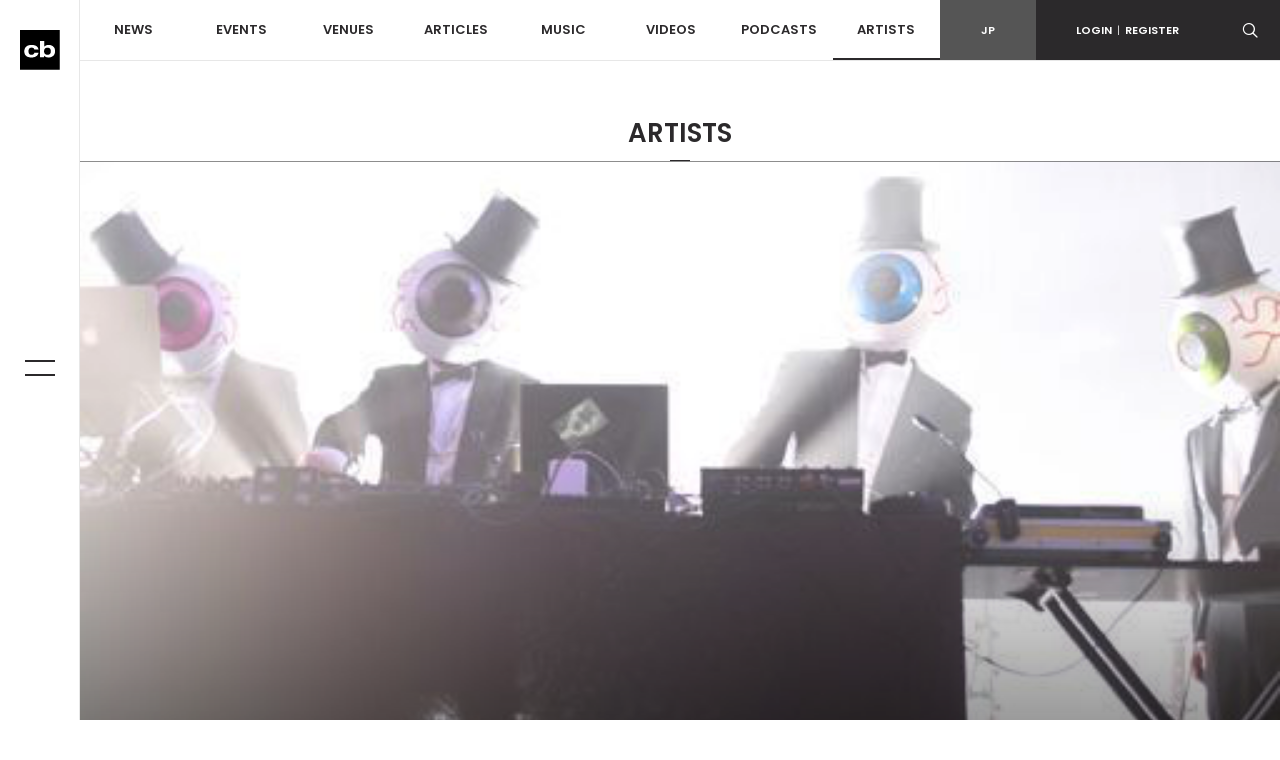

--- FILE ---
content_type: text/html; charset=UTF-8
request_url: https://clubberia.com/ja/artists/3818-Ukawanimation-presents-XXX-Residents/
body_size: 7082
content:
<!DOCTYPE html>
<html lang="ja">

    <head prefix="og: http://ogp.me/ns# fb: http://ogp.me/ns/fb# article: http://ogp.me/ns/article#">
<!-- Google tag (gtag.js) -->
<script async src="https://www.googletagmanager.com/gtag/js?id=G-ZJ896ZTJH9"></script>

<script>
  window.dataLayer = window.dataLayer || [];
  function gtag(){dataLayer.push(arguments);}
  gtag('js', new Date());

  gtag('config', 'G-ZJ896ZTJH9');
</script>

        <meta charset="utf-8">
        <meta http-equiv="X-UA-Compatible" content="IE=edge">
        <meta name="viewport" content="width=device-width,initial-scale=1">
        <meta name="keywords" lang="ja" content="クラブ,イベント,パーティ,レイブ,ダンス,ミュージック,DJ,音楽,テクノ,ハウス,トランス,レゲエ,ヒップホップ,R＆B,HIPHOP,CLUB,MUSIC,EVENT,DANCE,RAVE">
        <meta name="description" lang="ja" content="音と映像を同時生成してゆく宇川直宏のプロジェクト＝UKAWANIMATION!から派生したレジデンツのマルチメディア・コスプレユニットがXXX RESIDENTSである!!!!!!!ア ヴァンギ...">
        <meta name="copyright" content="© clubberia">
        <meta name="format-detection" content="telephone=no">
        <meta property="og:url" content="https://clubberia.com/ja/artists/3818-Ukawanimation-presents-XXX-Residents/">
        <meta property="og:type" content="website">
        <meta property="og:title" content="Ukawanimation! presents XXX Residents | クラベリア">
        <meta property="og:description" content="音と映像を同時生成してゆく宇川直宏のプロジェクト＝UKAWANIMATION!から派生したレジデンツのマルチメディア・コスプレユニットがXXX RESIDENTSである!!!!!!!ア ヴァンギ...">
        <meta property="og:image" content="/image/artist/3818/1/1/3818.png">
        <meta property="og:locale" content="ja_JP">
        <meta property="fb:app_id" content="108381442539091">
        <meta property="fb:pages" content="111331592223725" />
        <meta property="twitter:card" content="summary_large_image">
        <meta property="twitter:site" content="@clubberia">
        <meta property="twitter:url" content="https://clubberia.com/ja/artists/3818-Ukawanimation-presents-XXX-Residents/">
        <meta property="twitter:title" content="Ukawanimation! presents XXX Residents | クラベリア">
        <meta property="twitter:description" content="音と映像を同時生成してゆく宇川直宏のプロジェクト＝UKAWANIMATION!から派生したレジデンツのマルチメディア・コスプレユニットがXXX RESIDENTSである!!!!!!!ア ヴァンギ...">
        <meta property="twitter:image" content="/image/artist/3818/1/1/3818.png">
        <title>Ukawanimation! presents XXX Residents | clubberia クラベリア</title>
        <link rel="shortcut icon" href="/images/common/favicon.ico" />
        <link rel="apple-touch-icon" href="/images/common/apple-touch-icon.png" />
        <link href="https://fonts.googleapis.com/css?family=Poppins:300,400,500,600" rel="stylesheet">
        <link rel="stylesheet" href="/css/style.css?241129">
        <script src="/js/modernizr-custom.js"></script>
        <!-- Generated by Revive Adserver v4.0.2 -->
        <script type='text/javascript' src='https://ad.clubberia.com/www/delivery/spcjs.php?id=1&amp;target=_blank'></script>
                
<script>
(function(i,s,o,g,r,a,m){i['GoogleAnalyticsObject']=r;i[r]=i[r]||function(){
    (i[r].q=i[r].q||[]).push(arguments)},i[r].l=1*new Date();a=s.createElement(o),
    m=s.getElementsByTagName(o)[0];a.async=1;a.src=g;m.parentNode.insertBefore(a,m)
})(window,document,'script','https://www.google-analytics.com/analytics.js','ga');

ga('create', 'UA-1509112-1', 'auto');
ga('send', 'pageview');

</script>
        
<!-- Google Tag Manager -->
<script>(function(w,d,s,l,i){w[l]=w[l]||[];w[l].push({'gtm.start':
new Date().getTime(),event:'gtm.js'});var f=d.getElementsByTagName(s)[0],
j=d.createElement(s),dl=l!='dataLayer'?'&l='+l:'';j.async=true;j.src=
'https://www.googletagmanager.com/gtm.js?id='+i+dl;f.parentNode.insertBefore(j,f);
})(window,document,'script','dataLayer','GTM-KJ9TVHB');</script>
<!-- End Google Tag Manager -->
        
<script async src="//pagead2.googlesyndication.com/pagead/js/adsbygoogle.js"></script>
        <script async type="text/javascript" src="//asset.fwcdn2.com/js/embed-feed.js"></script>
    </head>
    <body id="top">
        
<!-- Google Tag Manager (noscript) -->
<noscript><iframe src="https://www.googletagmanager.com/ns.html?id=GTM-KJ9TVHB"
height="0" width="0" style="display:none;visibility:hidden"></iframe></noscript>
<!-- End Google Tag Manager (noscript) -->

        <div class="c-overlay c-overlay--wrapper"></div>

                <!------------------------- HEADER --------------------------->
        <!-- .header -->
        <header class="l-header">
            <div class="l-header-sp">
                <div class="l-header-sp__logo">
                    <a href="/ja/">
                        <img src="/images/common/logo_mark.svg" alt="clubberia" class="l-header-sp__logo-img" />
                    </a>
                </div>
                <div class="l-header-sp__toggle c-gnav-toggle c-gnav-toggle--sp js-gnavi-toggle-sp is-close">
                    <span class="c-gnav-toggle__bar c-gnav-toggle__bar--first"></span><span class="c-gnav-toggle__bar c-gnav-toggle__bar--second"></span>
                </div>
                <div class="l-header-sp__login">
                    <a href="javascript:void(0)" class="js-login-toggle"><span class="c-icon-login"></span></a>
                </div>
                <div class="l-header-sp__search">
                    <a href="javascript:void(0)" class="js-search-toggle"><span class="c-icon-search"></span></a>
                </div>
            </div>
            <div class="l-header-box">
                <div class="l-header__main">
                    <nav class="l-header-nav">
                        <ul class="l-header-nav__primary">
                            <li class="l-header-nav__item l-header-nav__item--primary"><a href="/ja/news/">NEWS</a></li>
                            <li class="l-header-nav__item l-header-nav__item--primary js-dd-trigger">
                                <a href="/ja/events/">EVENTS</a>
                                <div class="l-header-nav__trigger-sp js-dd-trigger-sp"><span class="c-icon-arrow-down"></span></div>
                                <div class="l-header-dd l-header-dd--nav">
                                    <ul class="l-header-nav__secondary">
                                        <li class="l-header-nav__item--secondary"><a href="/ja/events/pickup/">ピックアップ</a></li>
                                        <li class="l-header-nav__item--secondary"><a href="/ja/events/coupon/">クーポン</a></li>
                                        <li class="l-header-nav__item--secondary"><a href="/ja/events/tickets/">チケット</a></li>
                                        <li class="l-header-nav__item--secondary"><a href="/ja/venues/4964">ライブストリーミング</a></li>
                                    </ul>
                                </div>
                            </li>
                            <li class="l-header-nav__item l-header-nav__item--primary js-dd-trigger">
                                <a href="/ja/venues/">VENUES</a>
                                <div class="l-header-nav__trigger-sp js-dd-trigger-sp"><span class="c-icon-arrow-down"></span></div>
                                <div class="l-header-dd l-header-dd--nav">
                                    <ul class="l-header-nav__secondary">
                                        <li class="l-header-nav__item--secondary"><a href="/ja/venues/">全て</a></li>
                                        <li class="l-header-nav__item--secondary"><a href="/ja/venues/tokyo/">東京</a></li>
                                        <li class="l-header-nav__item--secondary"><a href="/ja/venues/kantou/">関東</a></li>
                                        <li class="l-header-nav__item--secondary"><a href="/ja/venues/kansai/">関西</a></li>
                                        <li class="l-header-nav__item--secondary"><a href="/ja/venues/toukai/">東海</a></li>
                                        <li class="l-header-nav__item--secondary"><a href="/ja/venues/hokkaido/">北海道</a></li>
                                        <li class="l-header-nav__item--secondary"><a href="/ja/venues/touhoku/">東北</a></li>
                                        <li class="l-header-nav__item--secondary"><a href="/ja/venues/koushinetsu/">甲信越</a></li>
                                        <li class="l-header-nav__item--secondary"><a href="/ja/venues/hokuriku/">北陸</a></li>
                                        <li class="l-header-nav__item--secondary"><a href="/ja/venues/chugoku-shikoku/">中国/四国</a></li>
                                        <li class="l-header-nav__item--secondary"><a href="/ja/venues/kyushu/">九州</a></li>
                                        <li class="l-header-nav__item--secondary"><a href="/ja/venues/okinawa/">沖縄</a></li>
                                    </ul>
                                </div>
                            </li>
                            <li class="l-header-nav__item l-header-nav__item--primary js-dd-trigger">
                                <a href="/ja/articles/">ARTICLES</a>
                                <div class="l-header-nav__trigger-sp js-dd-trigger-sp"><span class="c-icon-arrow-down"></span></div>
                                <div class="l-header-dd l-header-dd--nav">
                                    <ul class="l-header-nav__secondary">
                                        <li class="l-header-nav__item--secondary"><a href="/ja/reports/">REPORT</a></li>
                                        <li class="l-header-nav__item--secondary"><a href="/ja/interviews/">INTERVIEW</a></li>
                                        <li class="l-header-nav__item--secondary"><a href="/ja/features/">FEATURE</a></li>
                                        <li class="l-header-nav__item--secondary"><a href="/ja/bloggers/">BLOG</a></li>
                                    </ul>
                                </div>
                            </li>
                            <li class="l-header-nav__item l-header-nav__item--primary"><a href="/ja/musics/">MUSIC</a></li>
                            <li class="l-header-nav__item l-header-nav__item--primary"><a href="/ja/videos/">VIDEOS</a></li>
                            <li class="l-header-nav__item l-header-nav__item--primary"><a href="/ja/podcasts/">PODCASTS</a></li>
                            <li class="l-header-nav__item l-header-nav__item--primary"><a href="/ja/artists/" class="is-current">ARTISTS</a></li>
                        </ul>
                    </nav>
                </div>
                <div class="l-header__sub">
                    <div class="l-header-subnav">
                        <div class="l-header-subnav__item l-header-subnav__item--language is-active"><a href="/ja/">JP</a></div>

                        <div class="l-header-subnav__item l-header-subnav__item--login js-dd-trigger">
                                                    <a href="https://clubberia.com/ja/login/">LOGIN<span class="u-fw-200">|</span>REGISTER</a>
                                                    <div class="l-header-dd l-header-dd--nav">
                                <ul class="l-header-subnav__secondary">
                                                                        <li class="l-header-subnav__item--secondary"><a href="https://clubberia.com/ja/login/">ログイン</a></li>
                                    <li class="l-header-subnav__item--secondary"><a href="https://clubberia.com/ja/register/">新規会員登録</a></li>
                                                                    </ul>
                            </div>
                        </div>
                        <div class="l-header-subnav__item l-header-subnav__item--search">
                            <a href="javascript:void(0)" class="js-search-toggle"><span class="c-icon-search"></span></a>
                        </div>
                        <div class="l-header-subnav__item l-header-subnav__item--playerbtn">
                            <a href="javascript:void(0)" class="js-mplayer-trigger">
                                <div class="c-mplayer-toggle">
                                    <div class="c-mplayer-toggle__bar c-mplayer-toggle__bar--1"></div>
                                    <div class="c-mplayer-toggle__bar c-mplayer-toggle__bar--2"></div>
                                    <div class="c-mplayer-toggle__bar c-mplayer-toggle__bar--3"></div>
                                </div>
                            </a>
                        </div>
                    </div>
                    <div class="l-header__sns">
                        <li class="l-header__sns-item"><a href="https://twitter.com/clubberia" target="_blank"><span class="c-icon-twitter"></span></a></li>
                        <li class="l-header__sns-item"><a href="https://www.facebook.com/clubberia/" target="_blank"><span class="c-icon-facebook"></span></a></li>
                        <li class="l-header__sns-item"><a href="https://www.youtube.com/user/clubberiaTV" target="_blank"><span class="c-icon-youtube"></span></a></li>
                        <li class="l-header__sns-item"><a href="https://www.instagram.com/clubberia_japan/" target="_blank"><span class="c-icon-instagram"></span></a></li>
                    </div>
                </div>
            </div>
            <div class="l-header-search">
                <form action="/ja/search/" method="GET" class="js-search-form" name="default">                    <div class="c-search-form">
                        <div class="c-search-form__box">
                            <input name="keyword" class="c-search-form__input c-search-form__input--l" placeholder="検索ワードを入力" value="" />
                        </div>
                        <div class="c-search-form__button c-search-form__button--l"><span class="c-icon-search"></span>
                            <input type="submit" class="c-search-form__submit c-icon-search" value="">
                        </div>
                    </div>
                </form>            </div>
            <div class="l-header-login">
                <ul>
                                        <li><a href="https://clubberia.com/ja/login/">ログイン</a></li>
                    <li><a href="https://clubberia.com/ja/register/">新規会員登録</a></li>
                                    </ul>
            </div>
        </header>
        <!--/ .header -->
        <!------------------------- /HEADER --------------------------->
                <!------------------------- SIDE BAR --------------------------->
        <div class="l-sidebar">
            <div class="l-sidebar__logo">
                <a href="/ja/">
                    <img src="/images/common/logo_mark.svg" alt="clubberia" class="l-sidenav__logo-img" />
                </a>
            </div>
            <div class="c-gnav-toggle c-gnav-toggle--pc js-gnavi-toggle is-close">
                <span class="c-gnav-toggle__bar c-gnav-toggle__bar--first"></span><span class="c-gnav-toggle__bar c-gnav-toggle__bar--second"></span>
            </div>
        </div>
        <!------------------------- /SIDE BAR --------------------------->
                <!------------------------- GNAV --------------------------->
        <nav class="c-gnav">
            <div class="c-gnav__primary">
                <ul class="c-gnav__inner">
                    <li class="c-gnav__item c-gnav__item--primary"><a href="/ja/" class="c-gnav__menu">HOME</a></li>
                    <li class="c-gnav__item c-gnav__item--primary"><a href="/ja/news/" class="c-gnav__menu">NEWS</a></li>
                    <li class="c-gnav__item c-gnav__item--primary">
                        <a href="/ja/events/" class="c-gnav__menu js-gnav-trigger">EVENTS</a>
                        <div class="c-gnav__trigger js-gnav-trigger-sp"></div>
                        <div class="c-gnav__secondary">
                            <ul class="c-gnav__inner">
                                <li class="c-gnav__item c-gnav__item--secondary"><a href="/ja/events/pickup/" class="c-gnav__menu">ピックアップ</a></li>
                                <li class="c-gnav__item c-gnav__item--secondary"><a href="/ja/events/coupon/" class="c-gnav__menu">クーポン</a></li>
                                <li class="c-gnav__item c-gnav__item--secondary"><a href="/ja/events/tickets/" class="c-gnav__menu">チケット</a></li>
                                <li class="c-gnav__item c-gnav__item--secondary"><a href="/ja/venues/4964" class="c-gnav__menu">ライブストリーミング</a></li>
                            </ul>
                        </div>
                    </li>
                    <li class="c-gnav__item c-gnav__item--primary">
                        <a href="/ja/venues/" class="c-gnav__menu js-gnav-trigger">VENUES</a>
                        <div class="c-gnav__trigger js-gnav-trigger-sp"></div>
                        <div class="c-gnav__secondary">
                            <ul class="c-gnav__inner">
                                <li class="c-gnav__item c-gnav__item--secondary"><a href="/ja/events/pickup/" class="c-gnav__menu">ピックアップ</a></li>
                                <li class="c-gnav__item c-gnav__item--secondary"><a href="/ja/events/coupon/" class="c-gnav__menu">クーポン</a></li>
                                <li class="c-gnav__item c-gnav__item--secondary"><a href="/ja/events/tickets/" class="c-gnav__menu">チケット</a></li>
                                <li class="c-gnav__item c-gnav__item--secondary"><a href="/ja/venues/" class="c-gnav__menu">全て</a></li>
                                <li class="c-gnav__item c-gnav__item--secondary"><a href="/ja/venues/tokyo/" class="c-gnav__menu">東京</a></li>
                                <li class="c-gnav__item c-gnav__item--secondary"><a href="/ja/venues/kantou/" class="c-gnav__menu">関東</a></li>
                                <li class="c-gnav__item c-gnav__item--secondary"><a href="/ja/venues/kansai/" class="c-gnav__menu">関西</a></li>
                                <li class="c-gnav__item c-gnav__item--secondary"><a href="/ja/venues/tokai/" class="c-gnav__menu">東海</a></li>
                                <li class="c-gnav__item c-gnav__item--secondary"><a href="/ja/venues/hokkaido/" class="c-gnav__menu">北海道</a></li>
                                <li class="c-gnav__item c-gnav__item--secondary"><a href="/ja/venues/touhoku/" class="c-gnav__menu">東北</a></li>
                                <li class="c-gnav__item c-gnav__item--secondary"><a href="/ja/venues/koshinetsu/" class="c-gnav__menu">甲信越</a></li>
                                <li class="c-gnav__item c-gnav__item--secondary"><a href="/ja/venues/hokuriku/" class="c-gnav__menu">北陸</a></li>
                                <li class="c-gnav__item c-gnav__item--secondary"><a href="/ja/venues/chugoku-shikoku/" class="c-gnav__menu">中国/四国</a></li>
                                <li class="c-gnav__item c-gnav__item--secondary"><a href="/ja/venues/kyushu/" class="c-gnav__menu">九州</a></li>
                                <li class="c-gnav__item c-gnav__item--secondary"><a href="/ja/venues/okinawa/" class="c-gnav__menu">沖縄</a></li>
                            </ul>
                        </div>
                    </li>
                    <li class="c-gnav__item c-gnav__item--primary">
                        <a href="/ja/articles/" class="c-gnav__menu js-gnav-trigger">ARTICLES</a>
                        <div class="c-gnav__trigger js-gnav-trigger-sp"></div>
                        <div class="c-gnav__secondary">
                            <ul class="c-gnav__inner">
                                <li class="c-gnav__item c-gnav__item--secondary"><a href="/ja/reports/" class="c-gnav__menu">REPORT</a></li>
                                <li class="c-gnav__item c-gnav__item--secondary"><a href="/ja/interviews/" class="c-gnav__menu">INTERVIEW</a></li>
                                <li class="c-gnav__item c-gnav__item--secondary"><a href="/ja/features/" class="c-gnav__menu">FEATURE</a></li>
                                <li class="c-gnav__item c-gnav__item--secondary"><a href="/ja/bloggers/" class="c-gnav__menu">BLOG</a></li>
                            </ul>
                        </div>
                    </li>
                    <li class="c-gnav__item c-gnav__item--primary"><a href="/ja/musics/" class="c-gnav__menu">MUSIC</a></li>
                    <li class="c-gnav__item c-gnav__item--primary"><a href="/ja/videos/" class="c-gnav__menu">VIDEOS</a></li>
                    <li class="c-gnav__item c-gnav__item--primary"><a href="/ja/podcasts/" class="c-gnav__menu">PODCASTS</a></li>
                    <li class="c-gnav__item c-gnav__item--primary"><a href="/ja/artists/" class="c-gnav__menu">ARTISTS</a></li>
                </ul>
            </div>

            <div class="c-gnav__footer">
                <div class="c-gnav__footer-sub">
                    <div class="c-gnav__login">
                                            <a href="https://clubberia.com/ja/login/">LOGIN<span class="u-fw-200">|</span>REGISTER</a>
                                        </div>
                    <ul class="c-gnav__language">
                        <li class="c-gnav__language-item is-active">
                            <a href="/ja/">JP</a>
                        </li>
                    </ul>
                </div>
                <div class="c-gnav__search">
                    <form action="/ja/search/" method="GET" class="js-search-form" name="default">                        <div class="c-search-form">
                            <div class="c-search-form__box">
                                <input name="keyword" class="c-search-form__input" placeholder="検索ワードを入力" value="" />
                            </div>
                            <div class="c-search-form__button"><span class="c-icon-search"></span>
                                <input type="submit" class="c-search-form__submit c-icon-search" value="">
                            </div>
                        </div>
                    </form>                </div>
                <ul class="c-gnav__sns">
                    <li class="c-gnav__sns-item"><a href="https://twitter.com/clubberia" target="_blank"><span class="c-icon-twitter"></span></a></li>
                    <li class="c-gnav__sns-item"><a href="https://www.facebook.com/clubberia/" target="_blank"><span class="c-icon-facebook"></span></a></li>
                    <li class="c-gnav__sns-item"><a href="https://www.youtube.com/user/clubberiaTV" target="_blank"><span class="c-icon-youtube"></span></a></li>
                    <li class="c-gnav__sns-item"><a href="https://www.instagram.com/clubberia_japan/" target="_blank"><span class="c-icon-instagram"></span></a></li>
                </ul>
            </div>
        </nav>
        <!------------------------- /GNAV --------------------------->
        <!-- .l-wrapper -->
        <div class="l-wrapper">

            <!------------------------- MAIN --------------------------->
            <main class="l-content is-artists">

                <div class="l-content__heading">ARTISTS</div>

                

















                <!-- .l-content__header-->
                <div class="l-content__header">
                    <div class="l-content-kv is-onscreen">
                        <a href="/ja/artists/3818-Ukawanimation-presents-XXX-Residents/">
                            <div class="l-content-kv__img"><img src="/image/artist/3818/1/1/3818.png" alt="Ukawanimation! presents XXX Residents" class="u-img-fit"></div>
                        </a>
                    </div>
                </div>

                <!--/ .l-content__header -->


                <!-- .l-content__body -->
                <div class="l-content__body">

                    <section class="c-section c-section--detail">
                        <div class="l-container">

                            <div class="l-row">
                                <!-- .l-content__main  -->
                                <div class="l-content__main">

                                    <article class="c-article">
                                        <div class="c-article__header">
                                            <h1 class="c-article__heading">Ukawanimation! presents XXX Residents</h1>
                                            <div class="c-article__subheading"></div>
                                            <div class="c-article-meta u-pt-xs">
                                                <div class="c-post__genres c-post__genres--inlineblock">
                                                                                                    <div class="c-post__genre">OTHER</div>
                                                                                                </div>
                                            </div>

                                            <div class="c-share">
    <!--div class="c-share__count">
        <div class="c-share__num">0</div>
        Shares
    </div-->
    <ul class="c-share__btns">
        <li class="c-share__item c-share__item--facebook"><a href="https://www.facebook.com/sharer.php?u=https%3A%2F%2Fclubberia.com%2Fja%2Fartists%2F3818-Ukawanimation-presents-XXX-Residents%2F&t=Ukawanimation%21%20presents%20XXX%20Residents%20%7C%20%E3%82%AF%E3%83%A9%E3%83%99%E3%83%AA%E3%82%A2" onclick="window.open(this.href, 'FBwindow', 'width=650, height=450, menubar=no, toolbar=no, scrollbars=yes'); return false;"><span class="c-icon-facebook"></span><span class="c-share__text">Facebook</span></a></li>
        <li class="c-share__item c-share__item--twitter"><a href="https://twitter.com/share?url=https%3A%2F%2Fclubberia.com%2Fja%2Fartists%2F3818-Ukawanimation-presents-XXX-Residents%2F&text=Ukawanimation%21%20presents%20XXX%20Residents%20%7C%20%E3%82%AF%E3%83%A9%E3%83%99%E3%83%AA%E3%82%A2&via=clubberia" onclick="window.open(this.href, 'Twindow', 'width=650, height=450, menubar=no, toolbar=no, scrollbars=yes'); return false;"><span class="c-icon-twitter"></span><span class="c-share__text">Twitter</span></a></li>
        <!--li class="c-share__item c-share__item--gplus"><a href="https://plus.google.com/share?url=https%3A%2F%2Fclubberia.com%2Fja%2Fartists%2F3818-Ukawanimation-presents-XXX-Residents%2F" onclick="window.open(this.href, 'Gwindow', 'width=650, height=450, menubar=no, toolbar=no, scrollbars=yes'); return false;"><span class="c-icon-gplus"></span><span class="c-share__text">google</span></a></li>
        <li class="c-share__item c-share__item--line"><a href="https://line.me/R/msg/text/?Ukawanimation%21%20presents%20XXX%20Residents%20%7C%20%E3%82%AF%E3%83%A9%E3%83%99%E3%83%AA%E3%82%A2%20https%3A%2F%2Fclubberia.com%2Fja%2Fartists%2F3818-Ukawanimation-presents-XXX-Residents%2F" ><span class="c-icon-line"></span><span class="c-share__text">Line</span></a></li-->
    </ul>

</div>                                        </div>

                                        
                                        <div class="c-article__body">

                                            <div class="p-artist-profile">
                                                <p class="p-artist-profile__text">
                                                    <p>音と映像を同時生成してゆく宇川直宏のプロジェクト＝UKAWANIMATION!から派生したレジデンツのマルチメディア・コスプレユニットがXXX RESIDENTSである!!!!!!!<br />
ア ヴァンギャルドの一つの極点でもあるサンフランシスコの謎...... レジデンツ。&quot;偉大なる前衛&quot;としての彼らの楽曲をディープミニマルに解体、再構築、再演奏、更にはダンスミュージック化させるというコンセプトを掲げた XXX RESIDENTSは、匿名性を逆手に取ったオーディオビジュアル禅問答なのである!!!!!果たして彼らはコスプレイヤーの最果てを四十路で辿るハード コア・ドーラーなのか？アニミズム妖怪回帰の目玉のおやじ＜（C）水木しげる先生＞なのか？黒い瞳にアップデートされた&quot;アタック・オブ・キラー・ブラッ ク・アイ・ボール &quot;!!!!!<br />
XXX RESIDENTSは、本家との決定的な血の違いをテクノロジーの魔法で表明する!!!!!!!!</p>

                                                </p>
                                            </div>

                                                                                                                                                                            </div>

                                        <div class="c-share">
    <!--div class="c-share__count">
        <div class="c-share__num">0</div>
        Shares
    </div-->
    <ul class="c-share__btns">
        <li class="c-share__item c-share__item--facebook"><a href="https://www.facebook.com/sharer.php?u=https%3A%2F%2Fclubberia.com%2Fja%2Fartists%2F3818-Ukawanimation-presents-XXX-Residents%2F&t=Ukawanimation%21%20presents%20XXX%20Residents%20%7C%20%E3%82%AF%E3%83%A9%E3%83%99%E3%83%AA%E3%82%A2" onclick="window.open(this.href, 'FBwindow', 'width=650, height=450, menubar=no, toolbar=no, scrollbars=yes'); return false;"><span class="c-icon-facebook"></span><span class="c-share__text">Facebook</span></a></li>
        <li class="c-share__item c-share__item--twitter"><a href="https://twitter.com/share?url=https%3A%2F%2Fclubberia.com%2Fja%2Fartists%2F3818-Ukawanimation-presents-XXX-Residents%2F&text=Ukawanimation%21%20presents%20XXX%20Residents%20%7C%20%E3%82%AF%E3%83%A9%E3%83%99%E3%83%AA%E3%82%A2&via=clubberia" onclick="window.open(this.href, 'Twindow', 'width=650, height=450, menubar=no, toolbar=no, scrollbars=yes'); return false;"><span class="c-icon-twitter"></span><span class="c-share__text">Twitter</span></a></li>
        <!--li class="c-share__item c-share__item--gplus"><a href="https://plus.google.com/share?url=https%3A%2F%2Fclubberia.com%2Fja%2Fartists%2F3818-Ukawanimation-presents-XXX-Residents%2F" onclick="window.open(this.href, 'Gwindow', 'width=650, height=450, menubar=no, toolbar=no, scrollbars=yes'); return false;"><span class="c-icon-gplus"></span><span class="c-share__text">google</span></a></li>
        <li class="c-share__item c-share__item--line"><a href="https://line.me/R/msg/text/?Ukawanimation%21%20presents%20XXX%20Residents%20%7C%20%E3%82%AF%E3%83%A9%E3%83%99%E3%83%AA%E3%82%A2%20https%3A%2F%2Fclubberia.com%2Fja%2Fartists%2F3818-Ukawanimation-presents-XXX-Residents%2F" ><span class="c-icon-line"></span><span class="c-share__text">Line</span></a></li-->
    </ul>

</div>                                    </article>

                                    <section class="c-section c-section--related">
    
        <div class="c-related">
        <h3 class="c-related__heading">NEWS</h3>
        <div class="l-row">
                        <article class="c-post l-col-xs-12 l-col-sm-6 l-col-md-4">
                <div class="c-post__frame">
                    <div class="c-post__image">
                        <a href="/ja/news/10001-VRDG-H-CARRE/">
                            <img src="/image/news/10001/2/1/10001.jpg" alt="オーディオビジュアルイベント「VRDG+H」の追加ラインナップにメイリンとCARREが決定">
                            <div class="c-post__viewmore">
                                <span class="c-post__viewmore-text">VIEW<br>MORE</span>
                                <div class="c-post-border c-post-border--top"></div>
                                <div class="c-post-border c-post-border--left"></div>
                                <div class="c-post-border c-post-border--right"></div>
                                <div class="c-post-border c-post-border--bottom"></div>
                            </div>
                            <div class="c-post__overlay c-overlay"></div>
                        </a>
                    </div>
                    <div class="c-post__body">
                        <a href="/ja/news/10001-VRDG-H-CARRE/">
                            <h3 class="c-post__title">オーディオビジュアルイベント「VRDG+H」の追加ラインナップにメイリンとCARREが決定</h3>
                        </a>
                    </div>
                    <div class="c-post__foot">
                        <time class="c-post__time">2017.06.14</time>
                                            </div>
                </div>
            </article>
                    </div>
    </div>
    
    
    
    
    
    </section>
                                </div>
                                <!-- /.l-content__main  -->


                                <!-- .l-content__side  -->
                                <div class="l-content__side">
                                    
















<ins data-revive-zoneid="3" data-revive-id="4d1919dee9d46a047857fc73433dcded"></ins>

<script async src="//ad.clubberia.com/www/delivery/asyncjs.php"></script>







<!--

<script async src="//pagead2.googlesyndication.com/pagead/js/adsbygoogle.js"></script>

<ins class="adsbygoogle"
     style="display:block"
     data-ad-client="ca-pub-1038321017396851"
     data-ad-slot="8774732976"
     data-ad-format="auto"
     data-full-width-responsive="true"></ins>

<script>
(adsbygoogle = window.adsbygoogle || []).push({});
</script>

-->




                                </div>
                                <!-- /.l-content__side  -->

                            </div>
                        </div>
                    </section>
                </div>
                <!--/ .l-content__body -->

                















<div class="l-container">
    <div class="c-banner c-banner--footer">
<ins class="adsbygoogle"
     style="display:block"
     data-ad-client="ca-pub-1038321017396851"
     data-ad-slot="8774732976"
     data-ad-format="auto"></ins>

<script>
(adsbygoogle = window.adsbygoogle || []).push({});
</script>

    </div>
</div>

            </main>
            <!------------------------- /MAIN --------------------------->

                        <!------------------------- FOOTER --------------------------->
            <footer class="l-footer">
               <div class="l-footer__top">
                   <div class="l-footer__logo">
                       <a href="/ja/"><img src="/images/common/logo_white.svg" alt="clubberia"></a>
                   </div>
                   <nav class="l-footer-nav">
                       <ul class="l-footer-nav__inner">
                           <li class="l-footer-nav__item"><a href="/ja/terms/">利用規約</a></li>
                           <li class="l-footer-nav__item"><a href="/ja/privacy/">プライバシーポリシー</a></li>
                           <li class="l-footer-nav__item"><a href="/ja/contact/">お問い合わせ</a></li>
                           <li class="l-footer-nav__item"><a href="http://clubberia.jp/">会社概要</a></li>
                           <li class="l-footer-nav__item"><a href="https://admin.iflyer.tv/apex/support/?cid=19">チケットサポート</a></li>
                       </ul>
                   </nav>
               </div>
                <div class="l-footer__bottom">
                    <div class="l-footer-sns">
                        <ul class="l-footer-sns__inner">
                            <li class="l-footer-sns__item"><a href="https://twitter.com/clubberia" target="_blank"><span class="c-icon-twitter"></span></a></li>
                            <li class="l-footer-sns__item"><a href="https://www.facebook.com/clubberia/" target="_blank"><span class="c-icon-facebook"></span></a></li>
                            <li class="l-footer-sns__item"><a href="https://www.youtube.com/user/clubberiaTV" target="_blank"><span class="c-icon-youtube"></span></a></li>
                            <li class="l-footer-sns__item"><a href="https://www.instagram.com/clubberia_japan/" target="_blank"><span class="c-icon-instagram"></span></a></li>
                        </ul>
                    </div>
                    <div class="l-footer-copyright">Copyright ©Clubberia All rights reserved.</div>
                </div>
            </footer>
            <!------------------------- /FOOTER --------------------------->

            <div class="c-pagetop">
                <a href="#top" class="js-scroll"><span class="c-icon-arrow-up"></span></a>
            </div>
        </div>
        <!-- /.l-wrapper -->

                <script src="/js/jquery-3.1.1.min.js"></script>
        <!--<script src="/js/jquery-migrate-3.0.0.min.js"></script>-->
        <script src="/js/plugin.js"></script>
        <script src="/js/jquery.scrollify.min.js"></script>
        <script src="https://maps.googleapis.com/maps/api/js?key=AIzaSyCKsDj7zCREWh3_9ZrE-uqSu5q5GLjqoFY"></script>
        <script src="/js/jquery.gmap3.js"></script>
        <script src="https://www.youtube.com/iframe_api"></script>
        <script src="/js/ajaxzip3.js"></script>
        <link rel="stylesheet" href="/js/fancybox/jquery.fancybox.css" media="all" />
        <script type="text/javascript" src="/js/fancybox/jquery.fancybox.pack.js"></script>
        <link rel="stylesheet" href="/js/jquery.timepicker.css" media="all" />
        <script type="text/javascript" src="/js/jquery.timepicker.min.js"></script>
        <script src="/js/main.js"></script>
        <script src="/js/socialcount.js"></script>
        <div class="iftv-helper" style="display: none"></div>
        <div id="iflyer-root"></div>
        <div id="APEX-root"></div>
        <div class="apex-helper" style="display: none"></div>
        
        <!-- <script>
        !function(d,s,id){var
        Js,fjs=d.getElementsByTagName(s)[0];if(!d.getElementById(id)){js=d.createElement(s);js.id=id;js.src="https://zaiko.iflyer.tv/widgets/all.js.php";fjs.parentNode.insertBefore(js,fjs);}}(document,"script","APEX-jssdk");
        </script> -->
	<script>
	!function(d,s,id){var Js,fjs=d.getElementsByTagName(s)[0];if(!d.getElementById(id)){js=d.createElement(s);js.id=id;js.src="https://t1.zkocdn.net/build/offsite/widget_new.js";fjs.parentNode.insertBefore(js,fjs);}}(document,"script","ZAIKO-jssdk");
	</script>

        <script>
        /*!function(d,s,id){var
        Js,fjs=d.getElementsByTagName(s)[0];if(!d.getElementById(id)){js=d.createElement(s);js.id=id;js.src="https://widgets.iflyer.tv/all.js";fjs.parentNode.insertBefore(js,fjs);}}(document,"script","iflyer-jssdk");*/
        </script>
        
        
        <script>
        <!--
        $(document).ready(function() {
            get_social_count("http://clubberia.com/ja/artists/3818-Ukawanimation-presents-XXX-Residents/", ".c-share__num");
        });
        -->
        </script>
        

        
        <script type="text/javascript">
        <!--
        $(document).ready(function() {
            $(".favorite_btn").click(function() {


                if (confirm("お気に入り機能をご利用になるにはログインが必要です。")) {

                    window.location.href = "https://clubberia.com/ja/login/";

                }


                return false;
            });
        });
        -->
        </script>
        

<!--iFLYERCODE:START-->

<script>
    if(typeof(runPage)!=='undefined'){
        runPage();
    }
</script>

<!--iFLYERCODE:END-->    </body>
</html>

--- FILE ---
content_type: text/html; charset=utf-8
request_url: https://www.google.com/recaptcha/api2/aframe
body_size: 264
content:
<!DOCTYPE HTML><html><head><meta http-equiv="content-type" content="text/html; charset=UTF-8"></head><body><script nonce="tFfI2McPPKsh2reT9g9NRQ">/** Anti-fraud and anti-abuse applications only. See google.com/recaptcha */ try{var clients={'sodar':'https://pagead2.googlesyndication.com/pagead/sodar?'};window.addEventListener("message",function(a){try{if(a.source===window.parent){var b=JSON.parse(a.data);var c=clients[b['id']];if(c){var d=document.createElement('img');d.src=c+b['params']+'&rc='+(localStorage.getItem("rc::a")?sessionStorage.getItem("rc::b"):"");window.document.body.appendChild(d);sessionStorage.setItem("rc::e",parseInt(sessionStorage.getItem("rc::e")||0)+1);localStorage.setItem("rc::h",'1768909202217');}}}catch(b){}});window.parent.postMessage("_grecaptcha_ready", "*");}catch(b){}</script></body></html>